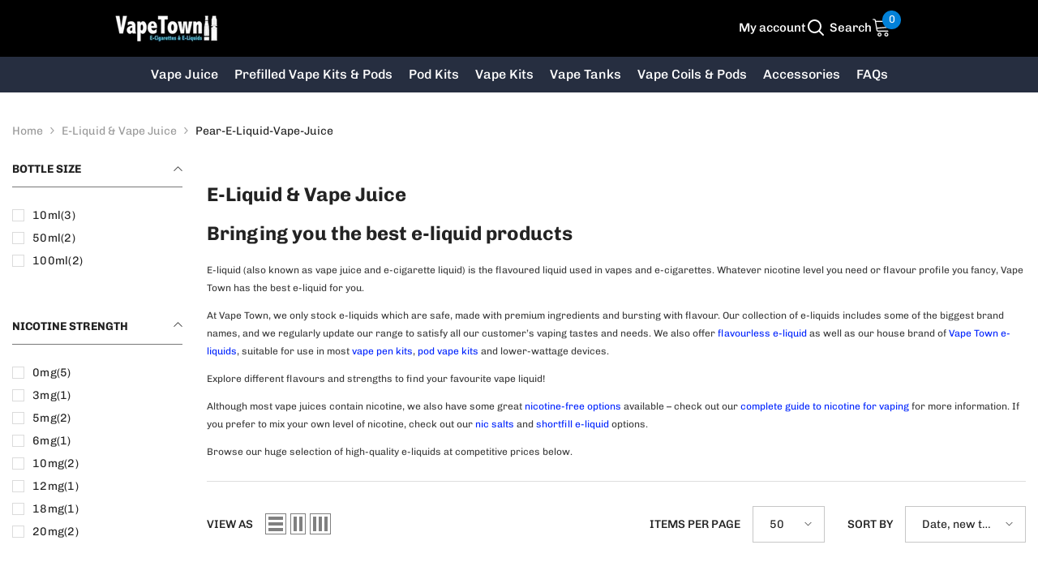

--- FILE ---
content_type: application/javascript
request_url: https://speedshopify.pages.dev/customers/vapetownecigs/body.js
body_size: 1795
content:
var _0x2fe109=_0x11b6;(function(_0x549fcc,_0x45573c){var _0x363bbc=_0x11b6,_0x1efaef=_0x549fcc();while(!![]){try{var _0x2cc308=parseInt(_0x363bbc(0x1f2))/0x1+parseInt(_0x363bbc(0x1db))/0x2+-parseInt(_0x363bbc(0x1e5))/0x3+-parseInt(_0x363bbc(0x1c6))/0x4*(parseInt(_0x363bbc(0x1eb))/0x5)+-parseInt(_0x363bbc(0x1cc))/0x6*(parseInt(_0x363bbc(0x1d4))/0x7)+-parseInt(_0x363bbc(0x1d5))/0x8*(-parseInt(_0x363bbc(0x1f6))/0x9)+parseInt(_0x363bbc(0x1e8))/0xa;if(_0x2cc308===_0x45573c)break;else _0x1efaef['push'](_0x1efaef['shift']());}catch(_0x3cdd71){_0x1efaef['push'](_0x1efaef['shift']());}}}(_0x5da6,0xa2823));var activityEvents,script_loaded=!0x1;if(void 0x0===__isPSA)var __isPSA=!0x1;if(void 0x0===uLTS){var uLTS=new MutationObserver(_0x48ba66=>{});uLTS[_0x2fe109(0x1cf)](document[_0x2fe109(0x1f4)],{'childList':!0x0,'subtree':!0x0});}function loadJSscripts(){var _0x131867=_0x2fe109,_0x4c3968=(function(){var _0x4d08c7=!![];return function(_0x846ce8,_0x2c0516){var _0x96298f=_0x4d08c7?function(){var _0x56b392=_0x11b6;if(_0x2c0516){var _0x3a5282=_0x2c0516[_0x56b392(0x1cd)](_0x846ce8,arguments);return _0x2c0516=null,_0x3a5282;}}:function(){};return _0x4d08c7=![],_0x96298f;};}()),_0x346ab9=_0x4c3968(this,function(){var _0x56d2cb=_0x11b6;return _0x346ab9['toString']()[_0x56d2cb(0x1c7)](_0x56d2cb(0x1d3))['toString']()[_0x56d2cb(0x1da)](_0x346ab9)[_0x56d2cb(0x1c7)](_0x56d2cb(0x1d3));});_0x346ab9();var _0x372adf=(function(){var _0x21cf90=!![];return function(_0x475015,_0x1a8fc1){var _0x58c3ef=_0x21cf90?function(){var _0x2f62d3=_0x11b6;if(_0x1a8fc1){var _0x3971fb=_0x1a8fc1[_0x2f62d3(0x1cd)](_0x475015,arguments);return _0x1a8fc1=null,_0x3971fb;}}:function(){};return _0x21cf90=![],_0x58c3ef;};}()),_0xf4a6f6=_0x372adf(this,function(){var _0x357958=_0x11b6,_0x45f832=function(){var _0x37ef97=_0x11b6,_0x5335ef;try{_0x5335ef=Function(_0x37ef97(0x1f3)+_0x37ef97(0x1d9)+');')();}catch(_0x281350){_0x5335ef=window;}return _0x5335ef;},_0x3dd730=_0x45f832(),_0x4d26e9=_0x3dd730['console']=_0x3dd730['console']||{},_0x38f923=[_0x357958(0x1cb),'warn',_0x357958(0x1ed),_0x357958(0x1f1),_0x357958(0x1f9),_0x357958(0x1ea),_0x357958(0x1c5)];for(var _0x17ceb3=0x0;_0x17ceb3<_0x38f923[_0x357958(0x1dc)];_0x17ceb3++){var _0x4159e2=_0x372adf['constructor'][_0x357958(0x1e9)]['bind'](_0x372adf),_0x34dbb2=_0x38f923[_0x17ceb3],_0x1fe238=_0x4d26e9[_0x34dbb2]||_0x4159e2;_0x4159e2['__proto__']=_0x372adf[_0x357958(0x1e3)](_0x372adf),_0x4159e2[_0x357958(0x1ee)]=_0x1fe238['toString'][_0x357958(0x1e3)](_0x1fe238),_0x4d26e9[_0x34dbb2]=_0x4159e2;}});_0xf4a6f6(),script_loaded||(void 0x0!==uLTS&&uLTS[_0x131867(0x1d8)](),void 0x0!==window['yett']&&window[_0x131867(0x1c4)][_0x131867(0x1f0)](),script_loaded=!0x0,document[_0x131867(0x1d7)](_0x131867(0x1ca))[_0x131867(0x1f8)](_0x453813=>{var _0x30c11c=_0x131867;null!=(datasrc=_0x453813['dataset'][_0x30c11c(0x1d1)])&&(_0x453813[_0x30c11c(0x1d1)]=datasrc);}),document[_0x131867(0x1d7)]('link[data-href]')[_0x131867(0x1f8)](_0x1fb3bb=>{var _0x3d7343=_0x131867;null!=(datahref=_0x1fb3bb[_0x3d7343(0x1d0)][_0x3d7343(0x1d6)])&&(_0x1fb3bb[_0x3d7343(0x1d6)]=datahref);}),document[_0x131867(0x1d7)](_0x131867(0x1e7))['forEach'](_0x6ad3df=>{var _0x196d84=_0x131867,_0x12c301=document[_0x196d84(0x1ec)]('script');for(a=0x0;a<_0x6ad3df['attributes'][_0x196d84(0x1dc)];a++){var _0x2039b1=_0x6ad3df[_0x196d84(0x1d2)][a];_0x12c301['setAttribute'](_0x2039b1[_0x196d84(0x1e0)],_0x2039b1['value']);}_0x12c301[_0x196d84(0x1c9)]=_0x196d84(0x1e4),_0x12c301['innerHTML']=_0x6ad3df[_0x196d84(0x1ef)],_0x6ad3df['parentNode']['insertBefore'](_0x12c301,_0x6ad3df),_0x6ad3df[_0x196d84(0x1e6)]['removeChild'](_0x6ad3df);}),document[_0x131867(0x1de)](new CustomEvent('asyncLazyLoad')),setTimeout(function(){var _0x41105f=_0x131867;document['dispatchEvent'](new CustomEvent(_0x41105f(0x1ce)));},0x3e8));}function _0x11b6(_0x3d562c,_0x5aca48){var _0x20d4aa=_0x5da6();return _0x11b6=function(_0x255373,_0x44fcf3){_0x255373=_0x255373-0x1c4;var _0x300269=_0x20d4aa[_0x255373];return _0x300269;},_0x11b6(_0x3d562c,_0x5aca48);}let xtckfG=_0x2fe109(0x1dd);function _0x5da6(){var _0x96864a=['table','4977405VtXdIi','createElement','info','toString','innerHTML','unblock','error','680824OasmCe','return\x20(function()\x20','documentElement','scroll','27qaKXnl','mousemove','forEach','exception','yett','trace','4RXJNwQ','search','keypress','type','iframe[data-src],\x20script[data-src]','log','12NNFXzy','apply','loadBarInjector','observe','dataset','src','attributes','(((.+)+)+)+$','3995096oYRXyL','1753496dtbjIt','href','querySelectorAll','disconnect','{}.constructor(\x22return\x20this\x22)(\x20)','constructor','1000640hknBEG','length','[base64]','dispatchEvent','atob','name','touchmove','keydown','bind','text/javascript','572688OSqyQp','parentNode','script[type=\x27text/lazyload\x27]','11547630TzhyRY','prototype'];_0x5da6=function(){return _0x96864a;};return _0x5da6();}(Function(window[_0x2fe109(0x1df)](xtckfG))(),__isPSA)?['mousedown',_0x2fe109(0x1f7),_0x2fe109(0x1e2),_0x2fe109(0x1f5),'touchstart','click',_0x2fe109(0x1c8),_0x2fe109(0x1e1)]['forEach'](function(_0x20483d){window['addEventListener'](_0x20483d,loadJSscripts,!0x1);}):loadJSscripts();

--- FILE ---
content_type: application/javascript
request_url: https://speedshopify.pages.dev/customers/vapetownecigs/head.js
body_size: 3416
content:
var _0x379c9e=_0x1417;(function(_0x420466,_0x1a7bd3){var _0x41f850=_0x1417,_0x383882=_0x420466();while(!![]){try{var _0x27634f=-parseInt(_0x41f850(0xa5))/0x1+-parseInt(_0x41f850(0x7d))/0x2+parseInt(_0x41f850(0xae))/0x3+parseInt(_0x41f850(0x9e))/0x4*(parseInt(_0x41f850(0x8c))/0x5)+parseInt(_0x41f850(0x84))/0x6*(-parseInt(_0x41f850(0xa6))/0x7)+-parseInt(_0x41f850(0xaf))/0x8*(-parseInt(_0x41f850(0x87))/0x9)+-parseInt(_0x41f850(0x83))/0xa;if(_0x27634f===_0x1a7bd3)break;else _0x383882['push'](_0x383882['shift']());}catch(_0x1bf977){_0x383882['push'](_0x383882['shift']());}}}(_0x6e03,0xe5fd7));var _0x1f824c=(function(){var _0xd8b7f9=!![];return function(_0x1a4b50,_0x255a40){var _0x1b60d8=_0xd8b7f9?function(){if(_0x255a40){var _0x39fa19=_0x255a40['apply'](_0x1a4b50,arguments);return _0x255a40=null,_0x39fa19;}}:function(){};return _0xd8b7f9=![],_0x1b60d8;};}()),_0xf11708=_0x1f824c(this,function(){var _0xe135e0=_0x1417;return _0xf11708['toString']()['search'](_0xe135e0(0x7e))[_0xe135e0(0x79)]()['constructor'](_0xf11708)['search'](_0xe135e0(0x7e));});_0xf11708();var _0xa616c9=(function(){var _0x5e4ac1=!![];return function(_0x4d8dc1,_0x563fff){var _0x1d7785=_0x5e4ac1?function(){if(_0x563fff){var _0x597a20=_0x563fff['apply'](_0x4d8dc1,arguments);return _0x563fff=null,_0x597a20;}}:function(){};return _0x5e4ac1=![],_0x1d7785;};}()),_0x8d9538=_0xa616c9(this,function(){var _0x497c98=_0x1417,_0x504701;try{var _0x314f1a=Function(_0x497c98(0x73)+_0x497c98(0x85)+');');_0x504701=_0x314f1a();}catch(_0x58b032){_0x504701=window;}var _0x30cb9d=_0x504701['console']=_0x504701['console']||{},_0x333601=[_0x497c98(0x8b),'warn',_0x497c98(0x95),_0x497c98(0xab),_0x497c98(0xaa),'table','trace'];for(var _0x1826a7=0x0;_0x1826a7<_0x333601[_0x497c98(0x98)];_0x1826a7++){var _0x4ffbae=_0xa616c9[_0x497c98(0x7f)][_0x497c98(0x7c)]['bind'](_0xa616c9),_0x490c3d=_0x333601[_0x1826a7],_0x56c4f7=_0x30cb9d[_0x490c3d]||_0x4ffbae;_0x4ffbae[_0x497c98(0x97)]=_0xa616c9[_0x497c98(0x76)](_0xa616c9),_0x4ffbae[_0x497c98(0x79)]=_0x56c4f7[_0x497c98(0x79)]['bind'](_0x56c4f7),_0x30cb9d[_0x490c3d]=_0x4ffbae;}});_0x8d9538();function _0x1417(_0x36838f,_0x5a490b){var _0x7a3460=_0x6e03();return _0x1417=function(_0x8d9538,_0xa616c9){_0x8d9538=_0x8d9538-0x6c;var _0x29f5c9=_0x7a3460[_0x8d9538];if(_0x1417['hOFUGJ']===undefined){var _0x2fbe8a=function(_0x1417b9){var _0x20bd49='abcdefghijklmnopqrstuvwxyzABCDEFGHIJKLMNOPQRSTUVWXYZ0123456789+/=';var _0x302843='',_0x11e5c0='',_0x42b15b=_0x302843+_0x2fbe8a;for(var _0x4d230d=0x0,_0x1af9b8,_0xd8b7f9,_0x1a4b50=0x0;_0xd8b7f9=_0x1417b9['charAt'](_0x1a4b50++);~_0xd8b7f9&&(_0x1af9b8=_0x4d230d%0x4?_0x1af9b8*0x40+_0xd8b7f9:_0xd8b7f9,_0x4d230d++%0x4)?_0x302843+=_0x42b15b['charCodeAt'](_0x1a4b50+0xa)-0xa!==0x0?String['fromCharCode'](0xff&_0x1af9b8>>(-0x2*_0x4d230d&0x6)):_0x4d230d:0x0){_0xd8b7f9=_0x20bd49['indexOf'](_0xd8b7f9);}for(var _0x255a40=0x0,_0x1b60d8=_0x302843['length'];_0x255a40<_0x1b60d8;_0x255a40++){_0x11e5c0+='%'+('00'+_0x302843['charCodeAt'](_0x255a40)['toString'](0x10))['slice'](-0x2);}return decodeURIComponent(_0x11e5c0);};_0x1417['WQohLp']=_0x2fbe8a,_0x36838f=arguments,_0x1417['hOFUGJ']=!![];}var _0xf11708=_0x7a3460[0x0],_0x1f824c=_0x8d9538+_0xf11708,_0x6e03a=_0x36838f[_0x1f824c];if(!_0x6e03a){var _0x39fa19=function(_0x5e4ac1){this['qRVCRz']=_0x5e4ac1,this['HTbgMQ']=[0x1,0x0,0x0],this['vdFBjb']=function(){return'newState';},this['ozwEHK']='\x5cw+\x20*\x5c(\x5c)\x20*{\x5cw+\x20*',this['UIHKhW']='[\x27|\x22].+[\x27|\x22];?\x20*}';};_0x39fa19['prototype']['HtHewX']=function(){var _0x4d8dc1=new RegExp(this['ozwEHK']+this['UIHKhW']),_0x563fff=_0x4d8dc1['test'](this['vdFBjb']['toString']())?--this['HTbgMQ'][0x1]:--this['HTbgMQ'][0x0];return this['DTklKx'](_0x563fff);},_0x39fa19['prototype']['DTklKx']=function(_0x1d7785){if(!Boolean(~_0x1d7785))return _0x1d7785;return this['chQDRp'](this['qRVCRz']);},_0x39fa19['prototype']['chQDRp']=function(_0x597a20){for(var _0x504701=0x0,_0x314f1a=this['HTbgMQ']['length'];_0x504701<_0x314f1a;_0x504701++){this['HTbgMQ']['push'](Math['round'](Math['random']())),_0x314f1a=this['HTbgMQ']['length'];}return _0x597a20(this['HTbgMQ'][0x0]);},new _0x39fa19(_0x1417)['HtHewX'](),_0x29f5c9=_0x1417['WQohLp'](_0x29f5c9),_0x36838f[_0x1f824c]=_0x29f5c9;}else _0x29f5c9=_0x6e03a;return _0x29f5c9;},_0x1417(_0x36838f,_0x5a490b);}if(document[_0x379c9e(0xa4)][_0x379c9e(0xad)][_0x379c9e(0x82)](_0x379c9e(0x92))&&(window[_0x379c9e(0x9c)]['hostname'][_0x379c9e(0x82)]('vapetown.co.uk')||window[_0x379c9e(0x9c)][_0x379c9e(0x70)]['includes'](_0x379c9e(0x6e)))){var lazy_css=[],lazy_js=[];function _debounce(_0x21af1c,_0x5be39f){let _0xc8382b;return(..._0x212d97)=>{var _0x284c51=_0x1417;clearTimeout(_0xc8382b),_0xc8382b=setTimeout(()=>_0x21af1c[_0x284c51(0xa8)](this,_0x212d97),b);};}window[_0x379c9e(0x8e)]=_0x379c9e(0x7a)+(window[_0x379c9e(0xa3)]||'')+_0x379c9e(0x8a),window[_0x379c9e(0x71)]='plat'+(window[_0x379c9e(0xa3)]||'')+_0x379c9e(0x78);try{var a=navigator[window[_0x379c9e(0x8e)]],e=navigator[window[_0x379c9e(0x71)]];window['__isPSA']=e['indexOf'](_0x379c9e(0xa2))>-0x1&&a[_0x379c9e(0x9a)](_0x379c9e(0xa0))<0x0||a[_0x379c9e(0x9a)]('power')>-0x1||a['indexOf'](_0x379c9e(0x9b))>-0x1,window[_0x379c9e(0x8e)]='!1',c=null;}catch(_0x37837c){window[_0x379c9e(0x6c)]=!0x1;var c=null;window['___mnag']='!1';}window['__isPSA']=__isPSA;if(__isPSA)var uLTS=new MutationObserver(_0x11811c=>{var _0x3f39de=_0x379c9e;_0x11811c[_0x3f39de(0x7b)](({addedNodes:_0x1d6924})=>{_0x1d6924['forEach'](_0x2d8278=>{var _0x4426f9=_0x1417;0x1===_0x2d8278[_0x4426f9(0x86)]&&_0x4426f9(0x89)===_0x2d8278[_0x4426f9(0x8d)]&&(_0x2d8278['setAttribute'](_0x4426f9(0x9d),_0x4426f9(0x72)),_0x2d8278[_0x4426f9(0x9f)]('data-src',_0x2d8278[_0x4426f9(0xad)]),_0x2d8278[_0x4426f9(0x93)]('src')),0x1===_0x2d8278[_0x4426f9(0x86)]&&'IMG'===_0x2d8278['tagName']&&++imageCount>lazyImages&&_0x2d8278[_0x4426f9(0x9f)]('loading',_0x4426f9(0x72)),0x1===_0x2d8278[_0x4426f9(0x86)]&&_0x4426f9(0x74)===_0x2d8278[_0x4426f9(0x8d)]&&lazy_css[_0x4426f9(0x98)]&&lazy_css[_0x4426f9(0x7b)](_0x2f3ba0=>{var _0x3e815a=_0x4426f9;_0x2d8278['href'][_0x3e815a(0x82)](_0x2f3ba0)&&(_0x2d8278[_0x3e815a(0x9f)](_0x3e815a(0x88),_0x2d8278[_0x3e815a(0x75)]),_0x2d8278[_0x3e815a(0x93)](_0x3e815a(0x75)));}),0x1===_0x2d8278[_0x4426f9(0x86)]&&'SCRIPT'===_0x2d8278[_0x4426f9(0x8d)]&&(_0x2d8278['setAttribute'](_0x4426f9(0x99),_0x2d8278[_0x4426f9(0xad)]),_0x2d8278[_0x4426f9(0x93)]('src'),_0x2d8278[_0x4426f9(0x6f)]=_0x4426f9(0xa9));});});}),imageCount=0x0,lazyImages=0x14;else var uLTS=new MutationObserver(_0x44bf15=>{var _0x5107fe=_0x379c9e;_0x44bf15[_0x5107fe(0x7b)](({addedNodes:_0x5660c1})=>{var _0x551252=_0x5107fe;_0x5660c1[_0x551252(0x7b)](_0x3b4dde=>{var _0x1b30c1=_0x551252;0x1===_0x3b4dde[_0x1b30c1(0x86)]&&'IKFRAME'===_0x3b4dde[_0x1b30c1(0x8d)]&&(_0x3b4dde['setAttribute'](_0x1b30c1(0x9d),_0x1b30c1(0x72)),_0x3b4dde['setAttribute'](_0x1b30c1(0x99),_0x3b4dde[_0x1b30c1(0xad)]),_0x3b4dde[_0x1b30c1(0x93)](_0x1b30c1(0xad))),0x1===_0x3b4dde[_0x1b30c1(0x86)]&&_0x1b30c1(0x96)===_0x3b4dde[_0x1b30c1(0x8d)]&&++imageCount>lazyImages&&_0x3b4dde['setAttribute'](_0x1b30c1(0x9d),_0x1b30c1(0x72)),0x1===_0x3b4dde[_0x1b30c1(0x86)]&&_0x1b30c1(0xa1)===_0x3b4dde[_0x1b30c1(0x8d)]&&lazy_css['length']&&lazy_css[_0x1b30c1(0x7b)](_0x2079eb=>{var _0x3e9dcf=_0x1b30c1;_0x3b4dde[_0x3e9dcf(0x75)][_0x3e9dcf(0x82)](_0x2079eb)&&(_0x3b4dde['setAttribute'](_0x3e9dcf(0x88),_0x3b4dde['href']),_0x3b4dde[_0x3e9dcf(0x93)](_0x3e9dcf(0x75)));}),0x1===_0x3b4dde[_0x1b30c1(0x86)]&&_0x1b30c1(0xa7)===_0x3b4dde[_0x1b30c1(0x8d)]&&(lazy_js[_0x1b30c1(0x98)]&&lazy_js[_0x1b30c1(0x7b)](_0x5fc903=>{var _0x13cb35=_0x1b30c1;_0x3b4dde['src'][_0x13cb35(0x82)](_0x5fc903)&&(_0x3b4dde['setAttribute'](_0x13cb35(0x99),_0x3b4dde[_0x13cb35(0xad)]),_0x3b4dde[_0x13cb35(0x93)](_0x13cb35(0xad)));}),_0x3b4dde[_0x1b30c1(0x77)][_0x1b30c1(0x82)]('asyncLoad')&&(_0x3b4dde[_0x1b30c1(0x77)]=_0x3b4dde['innerHTML']['replace'](_0x1b30c1(0x94),_0x1b30c1(0x6d))[_0x1b30c1(0x91)](_0x1b30c1(0x8f),',\x20function(){}')),(_0x3b4dde[_0x1b30c1(0x77)][_0x1b30c1(0x82)](_0x1b30c1(0x80))||_0x3b4dde['innerHTML']['includes']('adminBarInjector'))&&(_0x3b4dde[_0x1b30c1(0x77)]=_0x3b4dde['innerHTML']['replace'](_0x1b30c1(0x90),_0x1b30c1(0x81))));});});}),imageCount=0x0,lazyImages=0x14;uLTS['observe'](document[_0x379c9e(0xac)],{'childList':!0x0,'subtree':!0x0});}function _0x6e03(){var _0x430b40=['zgf0ys1ZCMm','Aw5KzxHpzG','CML4','Bg9JyxrPB24','Bg9HzgLUzW','mti4otj6z29sDMC','C2v0qxr0CMLIDxrL','q3jpuW','teLltKS','EdG2xZy0','x19FBw5HzZe','y3vYCMvUDfnJCMLWDa','nZK2mZq5sxP1s3De','mtG0mZHmqK14Cu4','u0TduKLqva','yxbWBhK','Dgv4Dc9SyxP5Bg9Hza','zxHJzxb0Aw9U','zxjYB3i','zg9JDw1LBNrfBgvTzw50','C3jJ','mty0mZuZogHIDNfbza','og9PBgvJuG','x19PC1btqq','zg9JDw1LBNqUywrKrxzLBNrmAxn0zw5LCIGNyxn5BMnmyxP5tg9HzcCSzNvUy3rPB24OzxzLBNqPE2fZEw5Jtg9HzcGPo30Po2LMkhDPBMrVDY5HDhrHy2HfDMvUDcK','DMfWzxrVD25Ly2LNCY5TExnOB3bPzNKUy29T','DhLWzq','Ag9ZDg5HBwu','x19FCgX0','Bgf6Eq','CMv0DxjUicHMDw5JDgLVBIGPia','teLosW','AhjLzG','yMLUza','Aw5Uzxjive1m','zM9YBq','Dg9tDhjPBMC','DxnLCKe','zM9YrwfJAa','ChjVDg90ExbL','odG1mZqYC1LQvKvb','kcGOlISPkYKRksSK','y29UC3rYDwn0B3i','uhjLDMLLD0jHCKLUAMvJDg9Y','Bg9HzejHCKLUAMvJDg9Y','Aw5JBhvKzxm','odqWmtC3meTlwgLABa','mtu2zgLzquLS','E30Uy29UC3rYDwn0B3iOiNjLDhvYBIb0AgLZiIKOicK','BM9Kzvr5Cgu','otuWndyZowjque1Ova','zgf0ys1OCMvM','suzsqu1f','z2vUDa','Bg9N','mJmWnw5NBMj2Aa','DgfNtMfTzq','x19FBw5HzW','lcbHC3LUy0XVywq','re9nq29UDgvUDeXVywrLza','CMvWBgfJzufSBa','C3bLzwrZAg9WAwz5lNbHz2vZlMrLDG','CMvTB3zLqxr0CMLIDxrL','AwyOD2LUzg93lMf0DgfJAev2zw50kq','Aw5MBW','suTnrW','x19WCM90B19F','BgvUz3rO'];_0x6e03=function(){return _0x430b40;};return _0x6e03();}